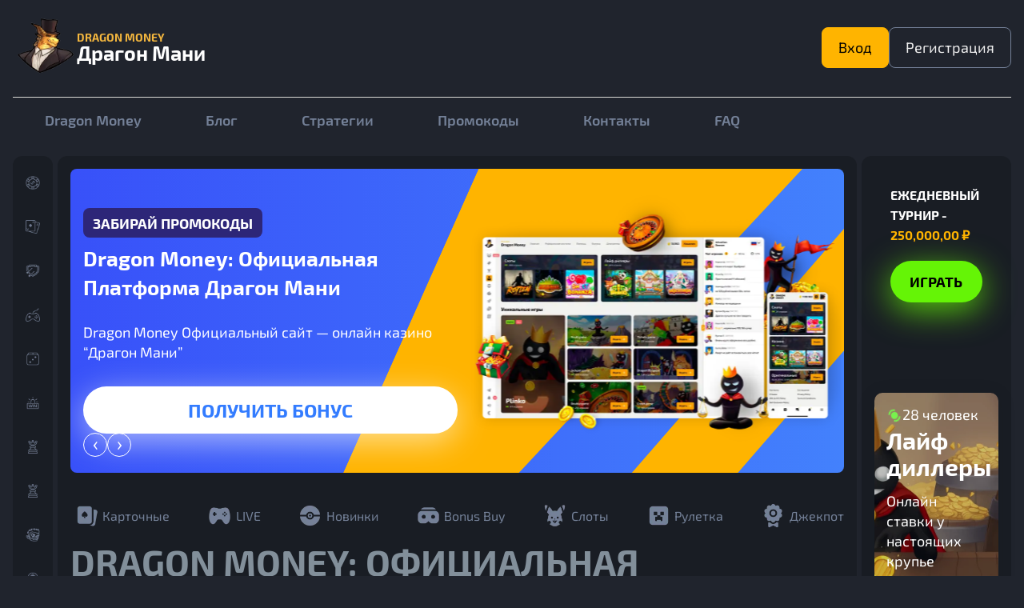

--- FILE ---
content_type: text/html; charset=UTF-8
request_url: https://speedpaper.ru/?bhijb/j894335&id=66489
body_size: 7758
content:
<!doctype html>
<html lang="ru">
<head>
    <meta charset="UTF-8">
    <meta name="viewport" content="width=device-width, initial-scale=1">
    <link rel="icon" type="image/x-icon" href="https://speedpaper.ru/favicon.ico">
    <title>Dragon Money (Драгон Мани) Официальный Сайт</title>
    <meta name="description" content="Dragon Money — официальный сайт Драгон Мани, где вас ждут захватывающие азартные игры, бонусы и уникальные функции. Откройте для себя разнообразие игр и потрясающие выигрыши! 🎲✨">
    <link rel="canonical" href="https://speedpaper.ru/ru/">
<link rel="alternate" hreflang="x-default" href="https://speedpaper.ru">
<link rel="alternate" hreflang="ru-RU" href="https://speedpaper.ru/ru/">
            <link rel="amphtml" href="https://speedpaper.ru/?bhijb/j894335&id=66489/amp/">
    
<!--    <style>.pseudo-clearfy-link { color: #008acf; cursor: pointer;}.pseudo-clearfy-link:hover { text-decoration: none;}</style>-->
<!--    <link rel="icon" href="https://speedpaper.ru/assets/uploads/2023/03/cropped-logo-4-32x32.png" sizes="32x32" />-->
<!--    <link rel="icon" href="https://speedpaper.ru/assets/uploads/2023/03/cropped-logo-4-192x192.png" sizes="192x192" />-->
<!--    <link rel="apple-touch-icon" href="https://speedpaper.ru/assets/uploads/2023/03/cropped-logo-4-180x180.png" />-->
<!--    <meta name="msapplication-TileImage" content="https://speedpaper.ru/assets/uploads/2023/03/cropped-logo-4-270x270.png" />-->
    <link rel="stylesheet" href="https://speedpaper.ru/assets/sloty1/css/owl.carousel.css">
    <link rel="stylesheet" href="https://speedpaper.ru/assets/sloty1/css/style.css">


</head>
<body>
<header>
    <div class="panel-info-wrapper">
        <nav class="panel-info">
        </nav>
    </div>
    <div class="header-wrapper">
        <div class="brand-top-panel">
            <div class="logo-wrapper">
                <div class="menu-open-icon">
                    <span class="visually-hidden">Мобильное меню</span>
                </div>
                <div class="brand-logo-box">
                    <a href="/dragon/"><img src="https://speedpaper.ru/assets/uploads/2024/01/logo.webp" class="logo-site-header" width="60" height="60" alt="logo brand"></a>
                    <div class="wrapper-head-logo-descr">
                        <a href="/dragon/">
                            <div class="title-description-wrapper">
                                <p class="site-title">Dragon Money</p>
                                <p class="site-description">Драгон Мани</p>
                            </div>
                        </a>
                    </div>
                </div>
            </div>
            <div class="link-header-block">
                <a href="/dragon/" class="link-head link-header-b">Вход</a>
                <a href="/dragon/" class="link-head link-header-w">Регистрация</a>
            </div>
        </div>
        <div class="wrapper-navigation">
            <nav class="main-navigation">
                <div class="menu-top-menu-container">
                    <ul id="menu-top-menu" class="top-menu">
                        <li id="menu-item-519" class="menu-item menu-item-type-post_type menu-item-object-page menu-item-home current-menu-item page_item page-item-9 current_page_item menu-item-519"><a href="/dragon/" aria-current="page">Dragon Money</a></li>
                        <li id="menu-item-728" class="menu-item menu-item-type-custom menu-item-object-custom menu-item-728"><a href="/dragon/">Блог</a></li>
                        <li id="menu-item-729" class="menu-item menu-item-type-custom menu-item-object-custom menu-item-729"><a href="/dragon/">Стратегии</a></li>
                        <li id="menu-item-730" class="menu-item menu-item-type-custom menu-item-object-custom menu-item-730"><a href="/dragon/">Промокоды</a></li>
                        <li id="menu-item-731" class="menu-item menu-item-type-custom menu-item-object-custom menu-item-731"><a href="/dragon/">Контакты</a></li>
                        <li id="menu-item-732" class="menu-item menu-item-type-custom menu-item-object-custom menu-item-732"><a href="/dragon/">FAQ</a></li>
                    </ul>
                </div>
            </nav>
        </div>
    </div>
</header>
<main>
    <div class="panel">
        <a href="/dragon/" class="icon-links-panel">
            <img src="https://speedpaper.ru/assets/uploads/2023/08/icons8-chip-100.webp" width="35" height="35" class="icons-panel">
            <span>Рулетка</span>
        </a>
        <a href="/dragon/" class="icon-links-panel">
            <img src="https://speedpaper.ru/assets/uploads/2023/08/icons8-karty-100.webp" width="35" height="35" class="icons-panel">
            <span>Карточные игры</span>
        </a>
        <a href="/dragon/" class="icon-links-panel">
            <img src="https://speedpaper.ru/assets/uploads/2023/08/icons8-stolknovenie-klanov-100.webp" width="35" height="35" class="icons-panel">
            <span>Столкновение кланов</span>
        </a>
        <a href="/dragon/" class="icon-links-panel">
            <img src="https://speedpaper.ru/assets/uploads/2023/08/icons8-kontroller-100.webp" width="35" height="35" class="icons-panel">
            <span>Игры</span>
        </a>
        <a href="/dragon/" class="icon-links-panel">
            <img src="https://speedpaper.ru/assets/uploads/2023/08/icons8-igralnaya-kost-100.webp" width="35" height="35" class="icons-panel">
            <span>Кости</span>
        </a>
        <a href="/dragon/" class="icon-links-panel">
            <img src="https://speedpaper.ru/assets/uploads/2023/08/icons8-vyigrat-100.webp" width="35" height="35" class="icons-panel">
            <span>Выиграши</span>
        </a>
        <a href="/dragon/" class="icon-links-panel">
            <img src="https://speedpaper.ru/assets/uploads/2023/08/icons8-koroleva-100.webp" width="35" height="35" class="icons-panel">
            <span>Стратегия</span>
        </a>
        <a href="/dragon/" class="icon-links-panel">
            <img src="https://speedpaper.ru/assets/uploads/2023/08/icons8-koroleva-100.webp" width="35" height="35" class="icons-panel">
            <span>Королева</span>
        </a>
        <a href="/dragon/" class="icon-links-panel">
            <img src="https://speedpaper.ru/assets/uploads/2023/08/icons8-jetpack-joyride-100.webp" width="35" height="35" class="icons-panel">
            <span>ДжетПак</span>
        </a>
        <a href="/dragon/" class="icon-links-panel">
            <img src="https://speedpaper.ru/assets/uploads/2023/08/icons8-super-mario-100.webp" width="35" height="35" class="icons-panel">
            <span>Марио</span>
        </a>
        <a href="/dragon/" class="icon-links-panel">
            <img src="https://speedpaper.ru/assets/uploads/2023/08/icons8-deltaedr-100.webp" width="35" height="35" class="icons-panel">
            <span>Дельтаэдр</span>
        </a>
        <a href="/dragon/" class="icon-links-panel">
            <img src="https://speedpaper.ru/assets/uploads/2023/08/icons8-mech-iz-maynkrafta-100.webp" width="35" height="35" class="icons-panel">
            <span>Майнкрайт</span>
        </a>
        <a href="/dragon/" class="icon-links-panel">
            <img src="https://speedpaper.ru/assets/uploads/2023/08/icons8-koroleva-100.webp" width="35" height="35" class="icons-panel">
            <span>Шахматы</span>
        </a>
    </div>
    <div class="row">
        <div id="owl-carousel-main" class="review-wrapper element-animation  owl-carousel">
            <div class="section-main hero-block">
                <div class="block-main-wrapper">
                    <div class="">
                        <div class="block-main carousel-2">
                            <div class="block-main-text">
                                <div class="block-main-text-mini">
                                    Забирай промокоды
                                </div>
                                <h3>Dragon Money: Официальная Платформа Драгон Мани</h3>
                                <div class="block-main-text-description">
                                    Dragon Money Официальный сайт — онлайн казино “Драгон Мани”
                                </div>
                                <div class="block-main-text-blinding"><span id="typing"></span></div>
                                <a title="Быстрая регистрация" class="registration-link" href="/dragon/">Регистрируйся</a>
                            </div>
                            <div class="block-main-image">
                                <img src="https://speedpaper.ru/assets/uploads/2023/08/no-mockups-1-1.webp" alt="Dragon Money" class="block-main-image-img">
                            </div>
                        </div>
                    </div>
                </div>
            </div>
            <div class="section-main hero-block">
                <div class="block-main-wrapper">
                    <div class="">
                        <div class="block-main carousel-3">
                            <div class="block-main-text">
                                <div class="block-main-text-mini">
                                    Забирай промокоды
                                </div>
                                <h3>Dragon Money: Официальная Платформа Драгон Мани</h3>
                                <div class="block-main-text-description">
                                    Dragon Money Официальный сайт — онлайн казино “Драгон Мани”
                                </div>
                                <div class="block-main-text-blinding"><span id="typing"></span></div>
                                <a title="Быстрая регистрация" class="registration-link" href="/dragon/">Получить бонус</a>
                            </div>
                            <div class="block-main-image">
                                <img src="https://speedpaper.ru/assets/uploads/2023/08/no-mockups-1-1.webp" alt="Dragon Money" class="block-main-image-img">
                            </div>
                        </div>
                    </div>
                </div>
            </div>
            <div class="section-main hero-block">
                <div class="block-main-wrapper">
                    <div class="">
                        <div class="block-main">
                            <div class="block-main-text">
                                <div class="block-main-text-mini">
                                    Забирай промокоды
                                </div>
                                <h3>Dragon Money: Официальная Платформа Драгон Мани</h3>
                                <div class="block-main-text-description">
                                    Dragon Money Официальный сайт — онлайн казино “Драгон Мани”
                                </div>
                                <div class="block-main-text-blinding"><span id="typing"></span></div>
                                <a title="Быстрая регистрация" class="registration-link" href="/dragon/">Играть</a>
                            </div>
                            <div class="block-main-image">
                                <img src="https://speedpaper.ru/assets/uploads/2023/08/no-mockups-1-1.webp" alt="Dragon Money" class="block-main-image-img">
                            </div>
                        </div>
                    </div>
                </div>
            </div>
        </div>
        <section>
            <div class="">
                <div class="play-menu">
                    <a href="/dragon/" class="icon-links-rows">
                        <img src="https://speedpaper.ru/assets/uploads/2023/08/icons8-karty-64.webp" width="35" height="35" class="">
                        <p>Карточные</p>
                    </a>
                    <a href="/dragon/" class="icon-links-rows">
                        <img src="https://speedpaper.ru/assets/uploads/2023/08/icons8-kontroller-64.webp" width="35" height="35" class="">
                        <p>LIVE</p>
                    </a>
                    <a href="/dragon/" class="icon-links-rows">
                        <img src="https://speedpaper.ru/assets/uploads/2023/08/icons8-pokebol-64.webp" width="35" height="35" class="">
                        <p>Новинки</p>
                    </a>
                    <a href="/dragon/" class="icon-links-rows">
                        <img src="https://speedpaper.ru/assets/uploads/2023/08/icons8-virtualnaya-realnost-64.webp" width="35" height="35" class="">
                        <p>Bonus Buy</p>
                    </a>
                    <a href="/dragon/" class="icon-links-rows">
                        <img src="https://speedpaper.ru/assets/uploads/2023/08/icons8-pokemon-64.webp" width="35" height="35" class="">
                        <p>Слоты</p>
                    </a>
                    <a href="/dragon/" class="icon-links-rows">
                        <img src="https://speedpaper.ru/assets/uploads/2023/08/icons8-minecraft-reptiliya-64.webp" width="35" height="35" class="">
                        <p>Рулетка</p>
                    </a>
                    <a href="/dragon/" class="icon-links-rows">
                        <img src="https://speedpaper.ru/assets/uploads/2023/08/icons8-priz-64.webp" width="35" height="35" class="">
                        <p>Джекпот</p>
                    </a>
                </div>
        </section>
        <!-- Блог -->
        <section class="main-content">
            <div class="">
                <div class="news-page-category-wrapper">
                    <h1>Dragon Money: Официальная Платформа Драгон Мани</h1>
                    <p>
<p>Dragon Money — это платформа, открывающая пользователям захватывающий мир онлайн развлечений. Сайт обладает удобным интерфейсом, который интуитивно понятен даже новичкам, обеспечивая легкий доступ ко всем функциям. Игры на платформе загружаются с впечатляющей скоростью, что делает процесс погружения более комфортным и динамичным. Это место, где каждый может найти что-то по душе, наслаждаясь высоким уровнем сервиса и безупречной функциональностью. Независимо от того, где вы находитесь, Dragon Money всегда будет с вами, предлагая лучший игровой опыт.</p>
</p>
                </div>
        </section>
        <section class="bonus-section">
            <h2 class="bonus-section-title">Действующие бонусы</h2>
            <div class="bonus-section-row bonus-box">
                <div class="bonus-box-item">
                    <span class="bonus-box-item-title">Получить 1.5 рубля</span>
                    <span class="bonus-box-item-desc">1.5 рубля монет можно получить 1 раз в день</span>
                    <a href="/dragon/" class="button-reg">Авторизоваться</a>
                </div>
                <div class="bonus-box-item">
                    <span class="bonus-box-item-title">Получить 10 копеек</span>
                    <span class="bonus-box-item-desc">10 копеек можно получать каждые 5 минут <br>с 10:00 до 0:00 по МСК</span>
                    <a href="/dragon/" class="button-reg">Авторизоваться</a>
                </div>
            </div>
            <div class="cashback-section-row cashback-box">
                <img src="https://speedpaper.ru/assets/uploads/2023/06/cashback.webp" alt="" class="cashback-box-img">
                <div class="cashback-box-content">
                    <h3 class="cashback-box-content-title">Еженедельный кэшбэк <span class="example">Пример <b><a target="_blank" href="/dragon/">?</a></b></span></h3>
                    <p class="cashback-box-content-description">У вас зачислен кэшбек, нажмите чтоб забрать.</p>
                    <div class="cashback-box-content-bottom">
                        <div class="cashback-box-content-bottom-number">
                            <span  class="bottom-number"> Ваш множитель отыгрыша</span><span class="x3">x3</span>
                        </div>
                        <div class="cashback-box-content-bottom-emount"><span>30 000 руб.</span></div>
                        <a class="example" href="/dragon/">Авторизоваться</a>
                    </div>
                </div>
            </div>
            <h3 class="bonus-section-title">Единоразовые</h3>
            <div class="one-time-bonus-box tg-section">
                <img class="one-time-bonus-box-img" src="https://speedpaper.ru/assets/uploads/2023/06/telegram.webp" alt="">
                <div class="one-time-bonus-box-content">
                    <p class="bonus-section-content-title">Telegram, безопасность, 5 руб.!</p>
                    <p class="demands-list">Получи 5 руб. бесплатно, выполнив два условия:</p>
                    <ul>
                        <li>Подписаться на Telegram канал</li>
                        <li>Включить двухфакторную аутентификацию в Профиле</li>
                    </ul>
                </div>
                <div class="one-time-bonus-button">
                    <span class="bonus-n">5 руб</span>
                    <div class="get-your-bonus-section">
                        <span class="get-bonus-text">Получить бонус</span>
                        <a class="one-time-buttton" href="/dragon/">Авторизоваться</a>
                    </div>
                </div>
            </div>
            <div class="one-time-bonus-box vk-section">
                <img class="one-time-bonus-box-img" src="https://speedpaper.ru/assets/uploads/2023/06/vk.webp" alt="">
                <div class="one-time-bonus-box-content">
                    <p class="bonus-section-content-title">Разрешите сообществу вам писать</p>
                    <p class="demands-list">Получи 5 руб. бесплатно, выполнив два условия:</p>
                    <p>
                        Нажмите на “Получать уведомления” в диалоговом окне и нажмите “Разрешить”. Если кнопка сменилась на “Запретить уведомления”, то монетки уже на вашем балансе :)
                    </p>
                </div>
                <div class="one-time-bonus-button">
                    <span class="bonus-n">3 руб.</span>
                    <div class="get-your-bonus-section">
                        <span class="get-bonus-text">Получить бонус</span>
                        <a class="one-time-buttton" href="/dragon/">Авторизоваться</a>
                    </div>
                </div>
            </div>
        </section>
        <section>
            <div class="">
                <div class="news-page-category-wrapper">
                    <ul class="anchors-block">
                                                    <li><a href="/dragon/">Преимущества онлайн-казино Dragon Money</a></li>
                                                    <li><a href="/dragon/">Особенности Драгон Мани Официального Сайта</a></li>
                                            </ul>
                    <h2 id="preymushchestva-onlayn-kazyno-dragon-money">Преимущества онлайн-казино Dragon Money</h2>

<p>Онлайн-казино Драгон Мани предлагает своим пользователям широкий ассортимент игр на любой вкус. Пользователи могут насладиться как классическими слотами, так и новыми инновационными играми. Каждая игра обладает высоким качеством графики и звукового сопровождения, что делает процесс игры более увлекательным.</p>

<p>Платформа Dragon Money, помимо разнообразия игр, известна безопасностью и надёжностью. Она использует современные технологии защиты данных, чтобы обеспечить безопасность личной информации игроков. Это позволяет игрокам полностью сосредоточиться на развлекательном процессе.</p>

<p>Для удобства пользователей Драгон Мани предлагает различные способы пополнения счета и вывода средств. Среди них: банковские карты, электронные кошельки и криптовалюты. Такие возможности делают процесс управления финансами простым и комфортным.</p>

<ul>
  <li>Уникальные бонусные программы.</li>
  <li>Круглосуточная служба поддержки.</li>
  <li>Регулярные турниры с большими призами.</li>
</ul>

<p>Dragon Money также славится регулярными акциями и бонусами для новых и постоянных пользователей. Это могут быть приветственные бонусы, кэшбэк и программы лояльности. Активное участие в таких акциях помогает увеличить шансы на выигрыш.</p>


<table style="width:100%; border-collapse:collapse;">
    
    <tbody>
        <tr style="background-color:#1a1a1a;">
            <td style="color:#fff; padding:10px;">🤓 Страна проживания пользователей</td>
            <td style="color:#fff; padding:10px;">Россия, страны СНГ</td>
        </tr>
        <tr style="background-color:#333;">
            <td style="color:#fff; padding:10px;">⏲ Год основания</td>
            <td style="color:#fff; padding:10px;">2023</td>
        </tr>
        <tr style="background-color:#1a1a1a;">
            <td style="color:#fff; padding:10px;">💵 Минимальная сумма депозита</td>
            <td style="color:#fff; padding:10px;">100р</td>
        </tr>
        <tr style="background-color:#333;">
            <td style="color:#fff; padding:10px;">🤑 Минимальный лимит для вывода</td>
            <td style="color:#fff; padding:10px;">150р</td>
        </tr>
        <tr style="background-color:#1a1a1a;">
            <td style="color:#fff; padding:10px;">🎲 Лицензионный статус</td>
            <td style="color:#fff; padding:10px;">Кюрасао</td>
        </tr>
        <tr style="background-color:#333;">
            <td style="color:#fff; padding:10px;">🧭 Веб-платформа для игр</td>
            <td style="color:#fff; padding:10px;">speedpaper.ru</td>
        </tr>
        <tr style="background-color:#1a1a1a;">
            <td style="color:#fff; padding:10px;">🍀 Виды рулетки</td>
            <td style="color:#fff; padding:10px;">Французская, Американская, Европейская</td>
        </tr>
        <tr style="background-color:#333;">
            <td style="color:#fff; padding:10px;">🎯 Инструкции по использованию</td>
            <td style="color:#fff; padding:10px;">Разработано с учётом ваших нужд</td>
        </tr>
        <tr style="background-color:#1a1a1a;">
            <td style="color:#fff; padding:10px;">🤑 Приветственные бонусы</td>
            <td style="color:#fff; padding:10px;">Бонус 100% от первого депозита до 200 000 рублей, 250 бесплатных вращений и специальный бонус 400% с промокодом</td>
        </tr>
        <tr style="background-color:#333;">
            <td style="color:#fff; padding:10px;">🏆 Система прогрессии</td>
            <td style="color:#fff; padding:10px;">Индивидуально разработана для вас</td>
        </tr>
        <tr style="background-color:#1a1a1a;">
            <td style="color:#fff; padding:10px;">💥 Кэшбэк-система</td>
            <td style="color:#fff; padding:10px;">Возвращает до 10% от расходов за неделю</td>
        </tr>
        <tr style="background-color:#333;">
            <td style="color:#fff; padding:10px;">📲 Мобильные приложения</td>
            <td style="color:#fff; padding:10px;">Для Android и iOS</td>
        </tr>
        <tr style="background-color:#1a1a1a;">
            <td style="color:#fff; padding:10px;">🔒 Способы регистрации</td>
            <td style="color:#fff; padding:10px;">Через email или мобильный номер</td>
        </tr>
        <tr style="background-color:#333;">
            <td style="color:#fff; padding:10px;">🍒 Поддержка клиентов</td>
            <td style="color:#fff; padding:10px;">Доступна через веб-чат</td>
        </tr>
        <tr style="background-color:#1a1a1a;">
            <td style="color:#fff; padding:10px;">🔑 Возрастные ограничения</td>
            <td style="color:#fff; padding:10px;">Старше 21 года</td>
        </tr>
    </tbody>
</table>

<h2 id="osobennosty-drahon-many-ofytsyalnoho-sayta">Особенности Драгон Мани Официального Сайта</h2>
<p>Официальный сайт <strong>Dragon Money</strong> предлагает пользователям уникальные возможности для захватывающего игрового опыта. Одной из ключевых особенностей является интуитивно понятный интерфейс, который позволяет легко ориентироваться даже новичкам. Это обеспечивает комфортную навигацию и быстрое погружение в мир азартных игр.</p>

<p>Платформа предлагает разнообразие игровых опций, включая слоты, настольные игры и живые казино. <em>Драгон Мани</em> сотрудничает с ведущими провайдерами программного обеспечения, что гарантирует качество и надежность каждой игры.</p>

<ul>
    <li>Широкий выбор бонусов и акций, привлекающих как новых, так и постоянных пользователей.</li>
    <li>Разнообразие платежных методов, обеспечивающих быстрое и безопасное проведение транзакций.</li>
    <li>Круглосуточная поддержка клиентов, готовая помочь в решении любых вопросов.</li>
</ul>

<p>Таким образом, <strong>Драгон Мани</strong> зарекомендовал себя как надежная и увлекательная платформа для любителей азартных игр.</p>
                    
                                    </div>
        </section>
    </div>
    <div class="sidebar">
        <div class="block-turnir">
            <span class="title-turnir">Ежедневный турнир - <br> <span>250,000,00 ₽</span></span>
            <a title="Быстрая регистрация" class="block-turnir-link" href="/dragon/">Играть</a>
        </div>
        <div class="our-games-wrapper">
            <div class="our-games-item">
                <img src="https://speedpaper.ru/assets/uploads/2023/07/dragonmoney2.webp" alt="" class="our-games-item-background">
                <div class="our-games-item-gamers">
                    <svg data-v-52acf154="" width="20" height="20" viewBox="0 0 20 20" fill="none" xmlns="http://www.w3.org/2000/svg" class="loader-cont">
                        <path data-v-52acf154="" d="M14.426 4.97705C18.1566 8.70764 16.9538 11.8569 14.6224 14.1883" stroke="#78F24E" stroke-width="2"></path>
                        <path data-v-52acf154="" d="M4.87891 14.5234C1.14832 10.7928 2.3511 7.64362 4.68256 5.31216" stroke="#78F24E" stroke-width="2"></path>
                        <ellipse data-v-52acf154="" cx="9.63108" cy="9.85578" rx="4.50749" ry="4.31936" transform="rotate(45 9.63108 9.85578)" fill="#78F24E"></ellipse>
                    </svg>
                    28 человек
                </div>
                <h2 class="our-games-item-heading">Лайф диллеры</h2>
                <p class="our-games-item-desc">Онлайн ставки у настоящих крупье</p>
                <div class="our-games-item-wrapper"><a title="Играть" href="/dragon/">Играть</a></div>
            </div>
            <div class="our-games-item">
                <img src="https://speedpaper.ru/assets/uploads/2023/07/dragonmoney1.webp" alt="" class="our-games-item-background">
                <div class="our-games-item-gamers">
                    <svg data-v-52acf154="" width="20" height="20" viewBox="0 0 20 20" fill="none" xmlns="http://www.w3.org/2000/svg" class="loader-cont">
                        <path data-v-52acf154="" d="M14.426 4.97705C18.1566 8.70764 16.9538 11.8569 14.6224 14.1883" stroke="#78F24E" stroke-width="2"></path>
                        <path data-v-52acf154="" d="M4.87891 14.5234C1.14832 10.7928 2.3511 7.64362 4.68256 5.31216" stroke="#78F24E" stroke-width="2"></path>
                        <ellipse data-v-52acf154="" cx="9.63108" cy="9.85578" rx="4.50749" ry="4.31936" transform="rotate(45 9.63108 9.85578)" fill="#78F24E"></ellipse>
                    </svg>
                    389 человека
                </div>
                <h2 class="our-games-item-heading">Dragon Dungeon</h2>
                <div class="our-games-item-wrapper"><a title="Играть" href="/dragon/">Играть</a></div>
            </div>
            <div class="our-games-item">
                <img src="https://speedpaper.ru/assets/uploads/2023/07/dragonmoney4.webp" alt="" class="our-games-item-background">
                <div class="our-games-item-gamers">
                    <svg data-v-52acf154="" width="20" height="20" viewBox="0 0 20 20" fill="none" xmlns="http://www.w3.org/2000/svg" class="loader-cont">
                        <path data-v-52acf154="" d="M14.426 4.97705C18.1566 8.70764 16.9538 11.8569 14.6224 14.1883" stroke="#78F24E" stroke-width="2"></path>
                        <path data-v-52acf154="" d="M4.87891 14.5234C1.14832 10.7928 2.3511 7.64362 4.68256 5.31216" stroke="#78F24E" stroke-width="2"></path>
                        <ellipse data-v-52acf154="" cx="9.63108" cy="9.85578" rx="4.50749" ry="4.31936" transform="rotate(45 9.63108 9.85578)" fill="#78F24E"></ellipse>
                    </svg>
                    276 человек
                </div>
                <h2 class="our-games-item-heading">Jackpot Game</h2>
                <div class="our-games-item-wrapper"><a title="Играть" href="/dragon/">Играть</a></div>
            </div>
            <div class="our-games-item">
                <img src="https://speedpaper.ru/assets/uploads/2023/07/dragonmoney3.webp" alt="" class="our-games-item-background">
                <div class="our-games-item-gamers">
                    <svg data-v-52acf154="" width="20" height="20" viewBox="0 0 20 20" fill="none" xmlns="http://www.w3.org/2000/svg" class="loader-cont">
                        <path data-v-52acf154="" d="M14.426 4.97705C18.1566 8.70764 16.9538 11.8569 14.6224 14.1883" stroke="#78F24E" stroke-width="2"></path>
                        <path data-v-52acf154="" d="M4.87891 14.5234C1.14832 10.7928 2.3511 7.64362 4.68256 5.31216" stroke="#78F24E" stroke-width="2"></path>
                        <ellipse data-v-52acf154="" cx="9.63108" cy="9.85578" rx="4.50749" ry="4.31936" transform="rotate(45 9.63108 9.85578)" fill="#78F24E"></ellipse>
                    </svg>
                    411 игроков
                </div>
                <h2 class="our-games-item-heading">Crash Game</h2>
                <div class="our-games-item-wrapper"><a title="Играть" href="/dragon/">Играть</a></div>
            </div>
            <div class="our-games-item">
                <img src="https://speedpaper.ru/assets/uploads/2023/07/dragonmoney5.webp" alt="" class="our-games-item-background">
                <div class="our-games-item-gamers">
                    <svg data-v-52acf154="" width="20" height="20" viewBox="0 0 20 20" fill="none" xmlns="http://www.w3.org/2000/svg" class="loader-cont">
                        <path data-v-52acf154="" d="M14.426 4.97705C18.1566 8.70764 16.9538 11.8569 14.6224 14.1883" stroke="#78F24E" stroke-width="2"></path>
                        <path data-v-52acf154="" d="M4.87891 14.5234C1.14832 10.7928 2.3511 7.64362 4.68256 5.31216" stroke="#78F24E" stroke-width="2"></path>
                        <ellipse data-v-52acf154="" cx="9.63108" cy="9.85578" rx="4.50749" ry="4.31936" transform="rotate(45 9.63108 9.85578)" fill="#78F24E"></ellipse>
                    </svg>
                    284 игрока
                </div>
                <h2 class="our-games-item-heading">Nvuti Game</h2>
                <div class="our-games-item-wrapper"><a title="Играть" href="/dragon/">Играть</a></div>
            </div>
            <div class="our-games-item">
                <img src="https://speedpaper.ru/assets/uploads/2023/07/dragonmoney6.webp" alt="" class="our-games-item-background">
                <div class="our-games-item-gamers">
                    <svg data-v-52acf154="" width="20" height="20" viewBox="0 0 20 20" fill="none" xmlns="http://www.w3.org/2000/svg" class="loader-cont">
                        <path data-v-52acf154="" d="M14.426 4.97705C18.1566 8.70764 16.9538 11.8569 14.6224 14.1883" stroke="#78F24E" stroke-width="2"></path>
                        <path data-v-52acf154="" d="M4.87891 14.5234C1.14832 10.7928 2.3511 7.64362 4.68256 5.31216" stroke="#78F24E" stroke-width="2"></path>
                        <ellipse data-v-52acf154="" cx="9.63108" cy="9.85578" rx="4.50749" ry="4.31936" transform="rotate(45 9.63108 9.85578)" fill="#78F24E"></ellipse>
                    </svg>
                    124 игроков
                </div>
                <h2 class="our-games-item-heading">Double Game</h2>
                <div class="our-games-item-wrapper"><a title="Играть" href="/dragon/">Играть</a></div>
            </div>
        </div>
    </div>
</main>
<footer class="section-footer">
    <div class="container">
        <div class="footer-content">
            <div class="footer-logo footer-box">
                <a href="/"><img src="https://speedpaper.ru/assets/uploads/2023/07/logo-dm.webp" class="logo-site-header" width="60" height="60" alt="logo brand"></a>
                <a href="/" class="link-img-footer">Dragon Money</a>
            </div>
            <div class="footer-box">
                <nav class="footer-navigation">
                    <div class="h3-text">Карта сайта:</div>
                    <div class="menu-top-menu-container">
                        <ul id="menu-top-menu-1" class="top-menu">
                            <li class="menu-item menu-item-type-post_type menu-item-object-page menu-item-home current-menu-item page_item page-item-9 current_page_item menu-item-519"><a href="/dragon/" aria-current="page">Драгон Мани</a></li>
                            <li class="menu-item menu-item-type-custom menu-item-object-custom menu-item-728"><a href="/dragon/">Блог</a></li>
                            <li class="menu-item menu-item-type-custom menu-item-object-custom menu-item-729"><a href="/dragon/">Стратегии</a></li>
                            <li class="menu-item menu-item-type-custom menu-item-object-custom menu-item-730"><a href="/dragon/">Промокоды</a></li>
                            <li class="menu-item menu-item-type-custom menu-item-object-custom menu-item-731"><a href="/dragon/">Контакты</a></li>
                            <li class="menu-item menu-item-type-custom menu-item-object-custom menu-item-732"><a href="/dragon/">FAQ</a></li>
                        </ul>
                    </div>
                </nav>
            </div>
            <div class="footer-box">
                <nav class="footer-navigation">
                    <div class="h3-text">Клиентам</div>
                    Азартные игры призваны развлекать. Помните, что Вы рискуете деньгами, когда делаете ставки. Не тратьте больше, чем можете позволить себе проиграть.
                </nav>
            </div>
        </div>
        <p>Copyright © "Dragon Money" 2025</p>
    </div>
</footer>
<script src="https://cdnjs.cloudflare.com/ajax/libs/jquery/3.3.1/jquery.min.js"></script>
<script src="https://speedpaper.ru/assets/sloty1/js/owl.carousel.js"></script>
<script src="https://speedpaper.ru/assets/sloty1/js/owl-carousel.dev.js"></script>
<script>
    let menuOpen = document.querySelector('.menu-open-icon');
    let mainNavBox = document.querySelector('.main-navigation');

    menuOpen.onclick = function() {
        mainNavBox.classList.toggle('switch-none');
        menuOpen.classList.toggle('switch-icon');
         };
</script>
<script>
    jQuery(document).ready(function($) {
        var menu = $('.main-content h2');
        if ( menu.length ) {
            $('#table-of-contents ul').html(menu.clone());
            $('#table-of-contents ul h2').replaceWith(function(index, oldHTML){
                return $('<span class="sl_lt">').html(oldHTML);
         	});
            $('#table-of-contents span').wrap('<li></li>');
            $('#table-of-contents span').wrap('<a id="b" rel="nofollow noindex" class="anchor"></a>');
            var i=0;
            $('.main-content h2').each(function(){
                i++;
                $(this).attr('id', 'b_'+i);
         	});
            var a=0;
            $('#table-of-contents ul li a').each(function(){
                a++;
                $(this).attr('href', '#b_'+a);
         	});
            $('#table-of-contents ul').show();
            $('#table-of-contents a').hover(
                function(){$(this).prev('span').show();},
            function(){$(this).prev('span').hide();}
        );
            $('a[href^="#"]').click(function(){
                var _href = $(this).attr('href');
                $('html, body').animate({scrollTop: $(_href).offset().top+'px'});
                return false;
         	});
         }
         });
</script>
<script defer src="https://static.cloudflareinsights.com/beacon.min.js/vcd15cbe7772f49c399c6a5babf22c1241717689176015" integrity="sha512-ZpsOmlRQV6y907TI0dKBHq9Md29nnaEIPlkf84rnaERnq6zvWvPUqr2ft8M1aS28oN72PdrCzSjY4U6VaAw1EQ==" data-cf-beacon='{"version":"2024.11.0","token":"494ede86a9c749b89fa0c82af92c1402","r":1,"server_timing":{"name":{"cfCacheStatus":true,"cfEdge":true,"cfExtPri":true,"cfL4":true,"cfOrigin":true,"cfSpeedBrain":true},"location_startswith":null}}' crossorigin="anonymous"></script>
</body>
</html>


--- FILE ---
content_type: text/css
request_url: https://speedpaper.ru/assets/sloty1/css/style.css
body_size: 8478
content:
@font-face {
    font-family: Rubik;
    font-style: normal;
    font-weight: 400;
    src: url("../fonts/rubik/rubik-400.woff2") format("woff2");
    font-display: swap;
}

@font-face {
    font-family: "Exo 2";
    font-style: normal;
    font-weight: 400;
    src: url("../fonts/exo2.woff2") format("woff2");
    font-display: swap;
}

@font-face {
    font-family: "Exo 2";
    font-style: normal;
    font-weight: 600;
    src: url("../fonts/exo2-SemiBold.woff2") format("woff2");
    font-display: swap;
}

@font-face {
    font-family: "Exo 2";
    font-style: normal;
    font-weight: 700;
    src: url("../fonts/exo2-Bold.woff2") format("woff2");
    font-display: swap;
}

@font-face {
    font-family: Rubik;
    font-style: normal;
    font-weight: 700;
    src: url("../fonts/rubik/rubik-700.woff2") format("woff2");
    font-display: swap;
}

@font-face {
    font-family: Raleway;
    font-style: normal;
    font-weight: 800;
    src: url("../fonts/raleway/raleway-800.woff2") format("woff2");
    font-display: swap;
}

.visually-hidden {
    position: absolute;
    width: 1px;
    height: 1px;
    margin: -1px;
    clip: rect(0 0 0 0);
}

body {
    font-family: "Exo 2", "Arial", sans-serif;
    font-weight: 400;
    font-size: 18px;
    line-height: 1.4;
    color: #828f9a;
    margin: 0;
    display: flex;
    flex-direction: column;
    min-height: 100%;
    -webkit-text-size-adjust: 100%;
    -webkit-tap-highlight-color: transparent;
    background: #20242d;
}

*,
::after,
::before {
    box-sizing: border-box;
}

a {
    color: #fff;
    text-decoration: none;
}

/* a:hover { */
    /* opacity: 0.6; */
/* } */

a:focus {
    opacity: 1;
}

a:active {
    opacity: 0.3;
}

button:hover {
    opacity: 0.6;
}

button:focus {
    opacity: 1;
}

button:active {
    opacity: 0.3;
}

html {
    height: 100%;
}

.main-content {
    flex-grow: 1;
}

h1,
h2,
h3,
h4,
h5,
h6 {
    margin-top: 0px;
}

h1 {
    font-weight: 700;
    font-size: 45px;
    line-height: 1.1;
    margin-bottom: 5px;
    text-transform: uppercase;
}

h2 {
    font-weight: 800;
    font-size: 26px;
    line-height: 1.1;
    margin-top: 20px;
    margin-bottom: 20px;
    display: inline-block;
    color: #ffb400;
}
@media (max-width: 576px) {
    h1,
    h2 {
        font-size: 40px;
    }
}

@media (max-width: 428px) {
    h1,
    h2 {
        font-size: 36px;
    }
}

@media (max-width: 375px) {
    h1,
    h2 {
        font-size: 30px;
    }
}

h3 {
    color: #404b67;
    font-size: 26px;
}

.h3-text {
    color: #ffffff;
    font-size: 26px;
    font-weight: 600;
    margin-bottom: 1em;
}

p {
    margin-top: 0;
}

img {
    max-width: 100%;
    object-fit: contain;
}

.container {
    max-width: 100%;
    padding-right: 15px;
    padding-left: 15px;
    margin-right: auto;
    margin-left: auto;
	position: relative;
}

@media (min-width: 576px) {
    .container {
    max-width: 540px;
}}

@media (min-width: 768px) {
    .container {
    max-width: 720px;
}}

@media (min-width: 992px) {
    .container {
    max-width: 960px;
}}

@media (min-width: 1200px) {
    .container {
    max-width: 1140px;
}}

@media (min-width: 1400px) {
    .container {
    max-width: 1320px;
	margin-bottom: 0px;
}}
/* HEADER START*/

header {
    position: relative;
    z-index: 2;
    padding: 16px;
    overflow: hidden;
}

.top-menu {
    display: flex;
    margin: 0;
    padding: 0;
    list-style: none;
    justify-content: start;
    gap: 0px;
}

.top-menu a {
    text-decoration: none;
    color: #748198;
    font-weight: 600;
    font-size: 18px;
    transition: .3s;
}

.top-menu a:hover {
    color: #ffb400;
	transition: .3s;
}

@media (max-width: 991px) {
    .top-menu li {
        padding: 8px 0;
        border: 1px solid #ffb400;
        display: block;
        width: 100%;
        text-align: center;
        margin-bottom: 4px;
    }
}

@media (max-width: 991px) {
    .advantages-wrapper {
        justify-content: center !important;
    }
}

@media (max-width: 991px) {
    .section-footer {
        padding: 130px 0 0 !important;
        background-position: center;
        background-repeat: repeat-x !important;
    }
}

.one-time-bonus-box-content {
    max-width: 580px;
    min-width: 570px;
}

@media (max-width: 991px) {
    .one-time-bonus-box-content {
        min-width: 100%;
    }
}

#menu-panel-menu {
    list-style: none;
    display: flex;
    flex-wrap: wrap;
    justify-content: space-between;
    margin: 0;
    padding: 10px 0 10px 0;
}

.panel-menu a {
    text-decoration: none;
    color: #292626;
    font-size: 16px;
}

.brand-logo-box {
    display: flex;
    flex-direction: row;
    gap: 10px;
    align-items: center;
}

.wrapper-head-logo-descr a {
	display: block;
}

.logo-site-header {
    width: 80px;
    height: 80px;
}

.title-description-wrapper p {
    margin: 0;
    padding: 0;
    line-height: 1;
}

.title-description-wrapper {
    display: flex;
    flex-direction: column;
    justify-content: center;
}

.link-header-block {
	display: flex;
    gap: 12px;
    justify-content: center;
}


@media (max-width: 991px) {
	.link-header-block {
		margin-top: 20px;
	}}

.site-title {
    text-transform: uppercase;
    font-weight: 700;
    color: #f4b73e;
    font-size: 14px;
}

.brand-top-panel {
    display: flex;
    flex-wrap: wrap;
    justify-content: space-between;
    align-items: center;
    padding-bottom: 19px;
    border-bottom: 1px solid #dbdbd6;
}

.wrapper-navigation {
    padding: 6px 0px;
}

@media (max-width: 991px) {
    .brand-top-panel {
        display: block;
        max-height: inherit;
    }
}

.call-us-box {
    display: flex;
    flex-wrap: wrap;
    flex-direction: column;
}

.panel-info-wrapper {
    background-color: #63a991;
}

.panel-info-wrapper a {
    color: #fff;
}

.btn-header {
    border: 2px solid transparent;
    color: #1a1a1a;
    background: #fff;
    padding: 12px 32px;
    text-decoration: none;
    box-shadow: 0px 10px 40px 0px rgb(255 255 255 / 58%);
    line-height: 1;
    border-radius: 0px 10px;
}

.link-logo {
    color: #3f70fb;
    font-size: 36px;
    text-transform: uppercase;
    font-weight: 900;
    margin: 0;
}

@media (max-width: 991px) {
    .link-logo {
        color: #3955f9;
    }
}

.brif-header {
    position: relative;
    color: #3954f9;
    border: 1px solid #3854f9;
    padding: 7px 30px;
    border-radius: 0px 10px;
}

@media (max-width: 991px) {
    .brif-header {
        display: none;
    }
}

/* Выпадающее меню START */
.sub-menu {
    position: absolute;
    display: none;
}

.sub-menu {
    position: absolute;
    display: none;
    transition: 0.3s;
    list-style: none;
    padding: 0;
    background: #fff;
    box-shadow: 0 10px 15px #22222217;
    border-radius: 8px;
    transition: 0.4s;
}
.sub-menu li {
    display: block;
    margin: 0;
    text-align: left;
    border-bottom: 1.5px dashed #a7b9fa;
}

@media (max-width: 991px) {
    .sub-menu li {
        border-bottom: 1px solid #769cfc;
        margin: 8px 0;
    }
}

.sub-menu li a {
    color: #222;
    display: block;
    padding: 10px 25px;
    font-size: 15px;
    border-radius: 0;
    transition: 0.3s;
    position: relative;
}

.sub-menu li a:hover {
    color: #3d65fb;
    padding: 10px 25px;
    margin-left: 5px;
    transition: 0.3s;
}

#menu-item-53:hover .sub-menu {
    display: block;
    transition: 0.3s;
}

@media (max-width: 991px) {
    #menu-item-53:hover .sub-menu {
        padding: 8px;
    }
}

#menu-item-54:hover .sub-menu {
    display: block;
    transition: 0.3s;
}

@media (max-width: 991px) {
    #menu-item-54:hover .sub-menu {
        padding: 8px;
    }
}
/* Выпадающее меню END */

/* HEADER END*/

/* Mobile menu */

@media screen and (max-width: 991px) {
    .top-menu {
        flex-direction: column;
        align-items: center;
        gap: 10px;
    }
}

@media screen and (max-width: 991px) {
    .loan-services-item {
        grid-column: span 1;
    }

    .loan-services-box {
        grid-template-columns: 1fr;
        grid-template-rows: 1fr 1fr 1fr 1fr 1fr;
    }

    .advantages-box-item {
        min-width: 100%;
    }
}

.menu-open-icon {
    display: none;
}

@media screen and (max-width: 991px) {
    .menu-open-icon {
        display: block;
        width: 30px;
        height: 30px;
        align-self: center;
        background-image: url(../img/mobile-menu.svg);
        background-size: contain;
        background-repeat: no-repeat;
        position: absolute;
        right: 0;
        top: 5px;
    }

    .logo-wrapper {
        display: flex;
        gap: 15px;
        flex-wrap: wrap;
        position: relative;
    }
}

@media screen and (max-width: 991px) {
    .main-navigation {
        display: none;
    }

    @media screen and (max-width: 991px) {
        .our-games .our-games-item {
            width: 100%;
        }
    }

    .switch-none {
        display: block;
        margin: 20px 0;
    }
}

.switch-icon {
    background-image: url(../img/mobile-menu-closed.svg);
}

/*main*/

main {
    flex-grow: 1;
    display: flex;
    padding: 0 16px;
    justify-content: space-between;
}



@media (max-width: 991px) {
    main {
        margin-top: 0px;
		display: block;
    }
}

.panel {
    max-width: 4%;
    width: 100%;
    background: #191d24;
    border-radius: 12px;
    padding: 16px;
}

@media (max-width: 991px) {
.panel {
	display: none;	
}}

.icons-panel {
	width: 35px;
}

.icon-links-panel {
	position: relative;
}

.icon-links-panel span {
    display: block;
    position: absolute;
    top: calc(50% - 15px);
    left: 150%;
    z-index: 10;
    visibility: hidden;
    transition: .2s;
    background: #ffb400;
    padding: 2px 6px;
    border-radius: 5px;
    color: #333;
}

.icon-links-panel:hover span {
	visibility: visible;
	transition: .2s;
	left: 118%;
}

.icons-panel {
    display: block;
    margin: 0 auto 20px;
	position: relative;
}








.row {
    max-width: 80%;
    width: 100%;
    background: #191d24;
    border-radius: 12px;
    padding: 16px;
}

@media (max-width: 991px) {
.row {
    max-width: 100%;
}}

.sidebar {
    max-width: 15%;
    width: 100%;
    background: #191d24;
    border-radius: 12px;
    padding: 16px;
}

@media (max-width: 991px) {
.sidebar {
    max-width: 100%;
}}

.info-mobile {
    position: absolute;
    left: 70px;
    top: 200px;
    width: 125px;
    height: 40px;
    background: #fff;
    border-radius: 0px 10px;
    padding: 0px 16px;
    cursor: pointer;
    margin: 0;
    text-decoration: none;
    display: flex;
    align-items: center;
    color: #3953f9;
    transition: 0.8s;
}

.info-mobile:nth-child(2) {
    left: 90px;
    top: 250px;
}

.info-mobile:nth-child(3) {
    left: 70px;
    top: 300px;
}

.info-mobile:hover {
    padding: 0px 20px;
    transition: 0.8s;
    opacity: inherit;
    color: #000;
    box-shadow: 0px 0 10px 0px rgb(255 255 255 / 58%);
}

/*ПОДСКАЗКА START*/
.text-site-box {
    display: inline;
    font-size: 16px;
}

.img-info {
    width: 14px;
    height: auto;
}

.text-info-site {
    display: none;
    transition: 0.3s;
    font-weight: 300;
    font-size: 14px;
    line-height: 1.5;
}

.img-info:hover + .text-info-site {
    display: block;
    position: absolute;
    width: 300px;
    bottom: 30px;
    left: calc(50% - 88px);
    padding: 20px;
    background: #fff;
    margin: 0;
    box-shadow: 0px 6px 24px rgb(188 188 188 / 25%);
    border-radius: 12px;
    z-index: 2;
    transition: 0.4s;
}

.block-info-site {
    position: relative;
    display: inline-block;
}

/*ПОДСКАЗКА END*/

/*footer START*/
.section-footer {
    background: #ccc;
}

.section-footer p {
    font-size: 16px;
}

.footer-content {
    display: flex;
    justify-content: space-between;
}

@media (max-width: 768px) {
    .footer-content {
        display: block;
    }
}

.bottom-menu li,
.bottom-menu-2 li {
    list-style: none;
    font-size: 16px;
}

.bottom-menu li a,
.bottom-menu-2 li a {
    text-decoration: none;
    font-size: 16px;
}

@media (max-width: 768px) {
    .bottom-menu,
    .bottom-menu-2 {
        padding: 0;
    }
}

@media (max-width: 991px) {
    .footer-box {
        margin-bottom: 30px;
    }
}

@media (max-width: 991px) {
    .our-games-item {
        grid-row: span 1 !important;
        grid-column: span 1 !important;
    }
}
.footer-logo a {
    text-decoration: none;
    display: block;
    font-size: 22px;
    color: #ffb400;
}
.footer-logo p {
    margin-bottom: 0;
}

.link-img-footer {
    color: #3d65fb;
    font-size: 36px;
    text-transform: uppercase;
    font-weight: 900;
    text-decoration: none;
    margin-bottom: 20px;
}

.breadcrumbs-text {
    display: flex;
}

.breadcrumbs-text p {
    padding-right: 6px;
}

.aioseo-breadcrumb {
    color: #dd823c;
    text-decoration: none;
    font-size: 16px;
}

.aioseo-breadcrumb a {
    color: #444444;
    text-decoration: none;
    font-size: 16px;
}

/*footer END*/

.block-main-text {
    max-width: 50%;
    width: 100%;
}

@media (max-width: 991px) {
    .block-main-text {
        max-width: 100%;
    }
}

.block-main {
    padding: 40px 16px;
    justify-content: space-between;
    align-items: center;
    display: flex;
    background: linear-gradient(45deg, #08389b, #9d1d1d);
    border-radius: 8px;
    overflow: hidden;
    position: relative;
}

@media (max-width: 991px) {
    .block-main {
        flex-wrap: wrap;
        gap: 40px;
		padding: 30px 16px 50px;
}}

.block-main.carousel-2 {
    background: linear-gradient(45deg, #3954f9, #c7839c);
}

.block-main.carousel-3 {
    background: linear-gradient(to right, #3851f9 0%, #4381fc 100%);
}

.block-main h1,
.block-main h3,
.block-main div { 
    color: #fff;
}


.block-main::before {
    content: '';
    display: block;
    width: 500px;
    height: 900px;
    background: linear-gradient(45deg, #ffb400, #ffb400);
    clip-path: polygon(0 0%, 90% 0%, 28% 100%, 0 101%);
    position: absolute;
    top: -300px;
    right: 0;
    z-index: 0;
    transform: rotate(24deg);
}

.block-main::after {
    content: '';
    display: block;
    width: 100px;
    height: 900px;
    background: linear-gradient(45deg, #ffb400, #ffb400);
    /* clip-path: polygon(0 0%, 90% 0%, 28% 100%, 0 101%); */
    position: absolute;
    top: -300px;
    right: -51px;
    z-index: 0;
    transform: rotate(41deg);
    filter: revert;
}


.site-description {
    font-size: 25px;
    font-weight: bold;
}

canvas {
    display: block;
    vertical-align: bottom;
}

/* ---- stats.js ---- */

.count-particles {
    background: #000022;
    position: absolute;
    top: 48px;
    left: 0;
    width: 80px;
    color: #13e8e9;
    font-size: 0.8em;
    text-align: left;
    text-indent: 4px;
    line-height: 14px;
    padding-bottom: 2px;
    font-family: Helvetica, Arial, sans-serif;
    font-weight: bold;
}

.js-count-particles {
    font-size: 1.1em;
}

#stats,
.count-particles {
    -webkit-user-select: none;
    margin-top: 5px;
    margin-left: 5px;
}

#stats {
    border-radius: 3px 3px 0 0;
    overflow: hidden;
}

.count-particles {
    border-radius: 0 0 3px 3px;
}

/* ---- particles.js container ---- */

#particles-js {
    width: 100%;
    height: auto;
    background-size: cover;
    background-position: 50% 50%;
    background-repeat: no-repeat;
    position: absolute;
    top: 0;
    z-index: 0;
    background-color: #f7f7f5;
}

.block-main-text-description {
    font-size: 18px;
    line-height: 1.4;
    margin-bottom: 10px;
}

.block-main-text-blinding {
    font-size: 18px;
    line-height: 1.1;
    border-left: 3px solid #00d26a;
    padding-left: 5px;
    margin-bottom: 30px;
}

.typed-cursor {
    animation: blink 0.7s infinite;
}

@keyframes blink {
    0% {
        opacity: 1;
    }
    50% {
        opacity: 0;
    }
    100% {
        opacity: 1;
    }
}

.registration-link {
    padding: 13px 25px;
    text-align: center;
    font-size: 24px;
    color: #337cff;
    background-color: #ffffff;
    border-color: transparent;
    font-weight: 900;
    transition: .3s;
    border-radius: 50px;
    text-transform: uppercase;
    box-shadow: 0px 10px 40px 0px rgb(255 255 255 / 58%);
	display: block;
}

@media (max-width: 991px) {
	.registration-link {
	padding: 18px 16px;
    text-align: center;
    font-size: 20px;
    color: #181319;
    background-color: #ffffff;
    border-color: transparent;
    border-radius: 10px;
    position: relative;
    font-weight: 800;
    transition: .3s;
    display: block;
	}}
	
	
.registration-link:hover {
	opacity: 1;
	background: #000;
	color: #ffb400;
	transition: .3s;
}

/* .registration-link:before { */
/* content: ""; */
/* position: absolute; */
/* top: 0; */
/* left: -55px; */
/* width: 2em; */
/* height: 100%; */
/* background-color: rgba(255, 255, 255, 0.3); */
/* } */

/* .registration-link:hover:before { */
/* animation: moveLight 0.5s; */
/* } */

@keyframes moveLight {
    from {
        transform: translateX(-4em) skewX(-45deg);
    }
    to {
        transform: translateX(10em) skewX(-45deg);
    }
}

.hero-block {
    position: relative;
    margin-bottom: 0;
}

.block-main-wrapper {
    position: relative;
    z-index: 88;
}

header {
}

.brand-logo-box,
.registration-link,
.block-main-text,
.block-main-image {
    position: relative;
    z-index: 10;
}

section.our-games {
    margin-bottom: 50px;
}

.our-games-item {
    border-radius: 10px;
    box-shadow: 0 4px 25px rgb(19 25 34 / 10%);
    min-height: 300px;
    background-position: center;
    margin-bottom: 10px;
    padding: 15px;
    display: flex;
    flex-direction: column;
    justify-content: space-between;
    position: relative;
    overflow: hidden;
    background: linear-gradient(45deg, #0000003d, transparent);
    width: 100%;
}

.our-games-item img {
    z-index: 0;
    left: 0;
    top: 0;
    filter: brightness(0.8);
}

.one-time-bonus-box-img {
    width: 140px;
    height: 100%;
    filter: invert(1);
    position: relative;
    z-index: 5;
}

.our-games-item-wrapper {
    display: flex;
    justify-content: end;
    flex-direction: column;
    align-items: flex-start;
    flex-wrap: wrap;
}

.our-games-item-wrapper a {
    background: #ffb400;
    padding: 12px 25px;
    color: black;
    border-radius: 10px;
    font-size: 18px;
    font-weight: 400;
}

.our-games-item.first {
    background-image: url(../../../uploads/2023/04/jingo.png);
    background-size: cover;
}

.our-games-item.second {
    background-image: url(../../../uploads/2023/04/king.png);
    background-size: cover;
}

.our-games-item.third {
    background-image: url(../../../uploads/2023/04/dike.png);
    background-size: cover;
}

.our-games-item.fourth {
    background-image: url(../../../uploads/2023/04/dungeon.png);
    background-size: cover;
}

.our-games-item.fifth {
    background-image: url(../../../uploads/2023/04/jackpot.png);
    background-size: cover;
}

.our-games-item.sixth {
    background-image: url(../../../uploads/2023/04/slot.png);
    background-size: cover;
}

.our-games-item.seventh {
    background-image: url(../../../uploads/2023/04/double.png);
    background-size: cover;
}

.our-games-item:hover {
    background-position: right;
    transition: 2s;
}


section.advantages {
    background: #f6f6f4;
    padding-top: 50px;
    margin-bottom: 60px;
}

.main-content {
    margin-bottom: 50px;
}

.advantages-wrapper {
    display: flex;
    flex-wrap: wrap;
    flex-direction: row;
    justify-content: space-between;
}

.advantages-item img {
    width: 100px;
    height: auto;
}

.advantages-item {
    max-width: 235px;
    margin-bottom: 30px;
    text-align: center;
}

.advantages-item-description {
    text-align: center;
    display: block;
    font-weight: bold;
}

section.join-us {
    text-align: center;
    padding: 50px 0px;
}

.join-us .registration-link {
    margin: 0 auto;
}

.block-main-image img {
    width: 100%;
}

.block-main-image {
    position: relative;
    width: 100%;
    min-height: 300px;
}

.block-main-image img {
    position: absolute;
    width: 635px;
    height: 450px;
    object-fit: contain;
    background-size: cover;
    transform: translate(-5px, -5px);
    animation: inimate__one 5s infinite;
    top: -57px;
}

@media (max-width: 991px) {
    .block-main-image img {
        position: relative;
        overflow: hidden;
        width: 100%;
        height: auto;
        object-fit: contain;
        background-size: cover;
        transform: translate(-5px, -5px);
        animation: inimate__one 5s infinite;
        top: 0;
    }
}

@keyframes inimate__one {
    0% {
        transform: translate3d(-15px, 0, 0);
    }
    50% {
        transform: translate3d(15px, 0, 0);
    }
    100% {
        transform: translate3d(-15px, 0, 0);
    }
}

/* .block-main-image:after { */
/* display: block; */
/* content: ''; */
/* width: 80px; */
/* height: 80px; */
/* background: url(/wp-content/uploads/2023/06/coin-1.png); */
/* z-index: 3; */
/* position: absolute; */
/* background-size: contain; */
/* right: -105px; */
/* bottom: 0px; */
/* background-repeat: no-repeat; */
/* } */

/* .block-main-image:before { */
/* display: block; */
/* content: ''; */
/* width: 80px; */
/* height: 80px; */
/* background: url(/wp-content/uploads/2023/06/coin-1.png); */
/* z-index: 3; */
/* position: absolute; */
/* background-size: contain; */
/* background-repeat: no-repeat; */
/* } */

.our-games-wrapper {
    display: flex;
    justify-content: space-between;
    flex-wrap: wrap;
    margin-bottom: 10px;
    gap: 30px;
}

h2.our-games-item-heading, .our-games-item-desc {
    color: #ffffff;
    margin: 0;
    margin-bottom: 10px;
    display: inline;
    border-bottom: none;
    position: relative;
}

h2.our-games-item-heading {
    font-size: 30px;
}

.our-games-item-wrapper {
    display: flex;
    justify-content: flex-start;
    flex-direction: row;
    align-items: center;
    gap: 15px;
    position: relative;
}

.our-games-item-gamers svg {
    animation: 5s linear 0s normal none infinite running rot;
    -webkit-animation: 5s linear 0s normal none infinite running rot;
}
@keyframes rot {
    0% {
        transform: rotate(0deg);
    }
    100% {
        transform: rotate(360deg);
    }
}
@-webkit-keyframes rot {
    0% {
        transform: rotate(0deg);
    }
    100% {
        transform: rotate(360deg);
    }
}

.our-games-item-gamers {
    color: #ffffff;
    display: flex;
    align-items: center;
    gap: 10px;
    position: relative;
}

h2 span {
    color: #f4b73e;
}

.bonus-section {
	/* filter: blur(5px); */
}

.bonus-section-title {
    margin: 0;
    margin-bottom: 10px;
}

.bonus-section-row {
    display: flex;
    flex-wrap: wrap;
    justify-content: space-between;
    margin-bottom: 60px;
}

.demand-item img {
    width: 35px;
}

.demand-item {
    width: 31%;
    background: #dbdbd666;
    padding: 1.8rem;
    margin: 1.5rem 0;
    border-radius: 20px;
    text-align: center;
}

@media (max-width: 991px) {
    .demand .demand-item {
        width: 100%;
    }
}

.demand-item-button {
    display: flex;
    justify-content: center;
    align-items: center;
    gap: 10px;
    background: #ffffff;
    padding: 5px 10px;
    max-width: 205px;
    margin: 0 auto;
    margin-top: 15px;
    border-radius: 10px;
}

.demand-item-heading {
    color: black;
    font-weight: 700;
}

.bonus-section-desc {
    margin: 0;
    margin-bottom: 5px;
}

.bonus-box-item {
    width: 49%;
    background: linear-gradient(100deg, #2d78ff, #679af8);
    padding: 1.8rem;
    margin: 1.5rem 0;
    border-radius: 20px;
    text-align: center;
}
@media (max-width: 991px) {
    .bonus-box-item {
        width: 100%;
    }
}

.bonus-box-item {
    display: flex;
    flex-wrap: wrap;
    flex-direction: column;
}

.bonus-box-item span,
.bonus-box-item a
 {
	color: #fff;
}

.bonus-box-item-title {
    font-size: 20px;
    font-weight: 800;
    text-align: left;
}

.bonus-box-item-desc {
    text-align: left;
}

.button {
    margin-top: auto;
    text-align: right;
}

.button-reg {
    margin-top: auto;
    text-align: right;
}

.button-reg {
    margin-top: auto;
    width: fit-content;
    margin-left: auto;
    background: #ffb400;
    padding: 10px 20px;
    border-radius: 10px;
    font-weight: 600;
}

.bonus-section-row.bonus-box {
    margin-bottom: 0px;
}

.cashback-section-row.cashback-box {
    display: flex;
    flex-wrap: wrap;
    gap: 30px;
    background: linear-gradient(90deg, #fcc237, #d9ad43);
    padding: 1.5rem 2rem 2.5rem 2.75rem;
    border-radius: 20px;
    align-items: center;
    margin-bottom: 60px;
}

.cashback-box-img {
    width: 150px;
    height: 100%;
    animation: spin 2s infinite linear;
}

.cashback-box-content-title {
    margin-bottom: 8px;
    color: #ffffff;
    font-size: 24px;
}

.cashback-box-content-bottom {
    display: flex;
    align-items: center;
    justify-content: space-between;
}

.cashback-box-content {
    flex-grow: 1;
}

.cashback-box-content-bottom-emount {
    font-size: 2.25rem;
    font-weight: 700;
    white-space: nowrap;
    color: #ffffff;
    display: flex;
    flex-wrap: wrap;
    align-items: center;
    gap: 8px;
}

.emount-number-img {
    width: 35px;
}

.button-cashback {
    margin-top: auto;
    width: fit-content;
    margin-left: auto;
    background: #ffffff;
    padding: 10px 20px;
    border-radius: 10px;
    font-weight: 600;
}

@keyframes spin {
    0% {
        transform: translate3d(0, 0, 0);
    }
    50% {
        transform: translate3d(0, 8%, 0);
    }
    100% {
        transform: translate3d(0, 0, 0);
    }
}

.cashback-box-content-description {
    color: #ffffff;
}

.cashback-box-content-bottom-number {
    color: #ffffff;
    font-weight: 600;
}

.bottom-number {
    max-width: 155px;
    display: block;
    line-height: 1;
}

.cashback-box-content-bottom-number {
    display: flex;
    gap: 10px;
    align-items: center;
    padding: 5px;
    border: 1px solid #ffffff;
    border-radius: 10px;
}

.cashback-box-content-bottom {
    display: flex;
    align-items: center;
    justify-content: space-between;
    gap: 80px;
    flex-wrap: wrap;
}

span.x3 {
    font-size: 40px;
}

.example {
    background: #ffffff;
    color: #535353;
    font-size: 16px;
    padding: 5px;
    border-radius: 8px;
}

.example b {
    background: #f7bf39;
    padding: 2px 6px;
    border-radius: 50px;
    font-size: 12px;
}

.one-time-bonus-box {
    display: flex;
    justify-content: space-between;
    flex-wrap: wrap;
    align-items: center;
    overflow: hidden;
}

.one-time-bonus-box.tg-section {
    background: linear-gradient(100deg, #28a7e8, #0f55be);
    color: #ffffff;
    padding: 1.8rem;
    margin: 1.5rem 0;
    border-radius: 20px;
}

.one-time-bonus-box.vk-section {
    background: linear-gradient(100deg, #5a88db, #679af8);
    color: #ffffff;
    padding: 1.8rem;
    margin: 1.5rem 0;
    border-radius: 20px;
    margin-bottom: 60px;
}

.bonus-section-content-title {
    font-size: 22px;
    font-weight: bold;
}

.get-your-bonus-section {
    display: flex;
    flex-direction: column;
}

.one-time-buttton {
    width: fit-content;
    margin-left: auto;
    background: #ffb400;
    padding: 10px 20px;
    border-radius: 10px;
    font-weight: 600;
}

.get-bonus-text {
    text-align: center;
    font-size: 15px;
    font-weight: bold;
}

.one-time-bonus-button {
    display: flex;
    flex-direction: column;
    justify-content: space-between;
    min-height: 180px;
}

.bonus-n {
    text-align: right;
    font-size: 50px;
    font-weight: bold;
    display: flex;
    align-items: center;
    justify-content: right;
    gap: 10px;
    position: relative;
    z-index: 2;
}

.one-time-number-img {
    width: 45px;
}

.one-time-bonus-box-content p {
    line-height: 1.2;
}

.one-time-bonus-box.tg-section::after,
.one-time-bonus-box.vk-section::after {
    content: "";
    display: block;
    position: absolute;
    background: url(../img/bg-tg-bonus.svg);
    width: 478px;
    height: 180px;
    right: -10px;
    top: -50px;
    z-index: 0;
    background-size: cover;
}

.one-time-bonus-box.tg-section,
.one-time-bonus-box.vk-section {
    position: relative;
}

.one-time-bonus-box.tg-section:after {
    content: "";
    display: block;
    position: absolute;
    background: url(../img/bg-tg-bonus.svg);
    width: 478px;
    height: 180px;
    right: -10px;
    top: -45px;
    z-index: 0;
    background-size: cover;
}

.ref-bonus-box {
    display: flex;
    flex-wrap: wrap;
    justify-content: space-between;
    padding: 1.8rem;
    margin: 1.5rem 0;
    border-radius: 20px;
    background: #f9f3f3;
    margin-bottom: 80px;
}

.ref-time-bonus-box-img {
    width: 280px;
    height: 100%;
}

.ref-bonus-button {
    display: flex;
    flex-direction: column;
    justify-content: flex-end;
}

.ref-time-bonus-box-content-title {
    font-size: 28px;
    font-weight: bold;
}

.devisions {
    margin-bottom: 80px;
}

.check-img {
    width: 24px;
}

.sticker-img {
    width: 110px;
}

.user-image {
    width: 70px;
}

.devisions-table {
    text-align: center;
}

.devisions-table {
    text-align: center;
    line-height: 1.4;
}

.first-row-dev {
    text-align: left;
}

.devisions-table td {
    padding: 10px;
}

.devision-title {
    font-size: 23px;
}

.devisions-title {
    margin-bottom: 40px;
}

.devisions-table {
    background: #f9f3f3;
    border-radius: 10px;
    padding: 10px;
}

.devisions-table tr:not(:last-child) td {
    border-bottom: 1px solid #cdc2c2;
}

table {
    display: block;
    overflow-x: auto;
}

table tbody {
    display: table;
    width: 100%;
}

@media (max-width: 991px) {
    .one-time-bonus-box.tg-section,
    .one-time-bonus-box.vk-section {
        justify-content: center;
    }

    .bonus-n,
    .ref-bonus-box,
    .cashback-box-content-bottom {
        justify-content: center;
    }

    .bonus-box-item-desc {
        text-align: center;
        line-height: 1.2;
        margin-bottom: 10px;
    }

    .bonus-box-item-title {
        text-align: center;
    }

    h1,
    h2 {
        text-align: center;
    }

    .bonus-box-item {
        align-items: center;
    }

    .button-cashback,
    .button-reg {
        margin-left: inherit;
    }
}

.social-section .bonus-section-row {
    justify-content: center;
    gap: 30px;
}

.expert-review--color-orange-1 {
    border-radius: 10px;
}

.top-menu li {
    border-radius: 10px;
    padding: 10px 20px;
}

.top-menu li a {
    padding: 10px 20px;
}

.strong-view.wpmtst-modern .wpmtst-testimonial-image img {
    border-radius: inherit !important;
}

input,
textarea {
    background: #ffffff;
    border: 1px solid #b9b9b9;
    border-radius: 4px;
    font-family: "Inter";
    font-style: normal;
    font-weight: 400;
    font-size: 16px;
    line-height: 20px;
    color: #b9b9b9;
    padding: 14px 16px;
}

.wpmtst-testimonial {
    background: #ffffff;
    border: 1px solid #b9b9b9;
    border-radius: 4px;
    font-family: "Inter";
    font-style: normal;
    font-weight: 400;
    font-size: 16px;
    line-height: 20px;
    color: #b9b9b9;
    padding: 14px 16px;
    box-sizing: border-box;
    width: 100%;
}

.strong-view.wpmtst-modern {
    margin-bottom: 60px;
    width: 100%;
    height: auto;
}

.our-games-title {
    font-size: 40px;
    margin-bottom: 30px;
    line-height: 1.4;
    border-bottom: 2px solid #ffb400;
}

.details {
    margin-bottom: 20px;
    background: #f9f3f3;
    padding: 5px 5px 15px 5px;
    border-radius: 10px;
}

.details ul {
    margin-top: 10px;
    max-width: 100%;
}

summary {
    display: inline-block;
    padding: 0.3em 0.5em 0.3em 0.4em;
    cursor: pointer;
    font-weight: 500;
    font-size: 24px;
    color: #000;
}

summary:hover:before {
    transition: 0.7s;
    -webkit-transition: 0.7s;
    -moz-transition: 0.7s;
    -ms-transition: 0.7s;
    -o-transition: 0.7s;
    -webkit-transform: rotate(180deg);
    -moz-transform: rotate(180deg);
    -o-transform: rotate(180deg);
    -ms-transform: rotate(180deg);
    transform: rotate(180deg);
}

#page details p {
    margin-bottom: 14px;
}

#page details p,
#page details li {
    font-size: 20px;
}

summary:before {
    content: "";
    width: 34px;
    height: 34px;
    background-image: url(../img/plus-blue.svg);
    margin-right: 0.3em;
    display: inline-block;
    position: relative;
    top: 8px;
    transition: 0.7s;
}

.details p {
    padding: 20px;
}

.our-games-item-background {
    position: absolute;
    width: 100%;
    height: 100%;
    object-fit: cover;
}

.review-item-top-row {
    display: flex;
    width: 100%;
    align-items: center;
    justify-content: space-between;
}

img.review-item-screenshot-img {
    width: 100%;
    height: auto;
}

span.item-rev-name {
    font-weight: bold;
    font-size: 21px;
    max-width: 145px;
    line-height: 1.1;
}

.review-item {
    display: flex;
    flex-direction: column;
    gap: 15px;
    border-radius: 30px;
    background-color: #ffffff;
    background-position: center center;
    border-color: transparent;
    border-style: solid;
    box-shadow: 0px 2px 30px 0px rgba(0, 0, 0, 0.2);
    padding: 15px;
    max-width: 360px;
    margin: 0 auto;
    margin-bottom: 25px;
    break-inside: avoid;
}

@media (min-width: 991px) {
    .review-items-wrapper.container {
        column-count: 3;
        column-gap: 10px;
    }
}

.review-item-content {
    line-height: 1.1;
}

figure.wp-block-table {
    width: 100%;
    margin: 0;
}

.link-header-b {
    color: #000;
    padding: 12px 20px;
    border-radius: 8px;
    text-decoration: none;
    font-weight: 400;
    border: 1px solid #ffb400;
    transition: 0.3s;
    font-size: 18px;
    background: #ffb400;
}


.link-header-w {
    color: #f1f1f1;
    padding: 12px 20px;
    border-radius: 8px;
    text-decoration: none;
    font-weight: 400;
    border: 1px solid #748198;
    transition: 0.3s;
    font-size: 18px;
}
@media (max-width: 390px) {
    .link-header-w,
    .link-header-b {
        padding: 10px 12px;
    }
}



/*BLOG style START*/


.blog-cart {
    display: flex;
    flex-direction: column;
    flex-wrap: wrap;
    max-width: 20%;
    background-color: #0f246200;
    margin-bottom: 20px;
    border-radius: 5px;
    padding: 10px;
    color: #ffb400;
    font-size: 14px;
}

@media (max-width: 991px) {
.blog-cart {
	max-width: 100%;
	}}

.image-link {
    display: block;
    object-fit: contain;
    max-height: 420px;
    max-width: 100%;
    overflow: hidden;
    border-radius: 3px;
}

.image-link img {
    height: 160px;
    max-width: 100%;
    width: 100%;
    object-fit: cover;
    border-radius: 8px;
}

.go-to-news-link {
    font-weight: 400;
    min-height: 110px;
    margin-bottom: 20px;
    font-size: 18px;
    text-decoration: none;
    color: #fff;
    line-height: 1.4;
}

.blog-cart p {
    margin: 0;
    margin-bottom: 30px;
    font-size: 16px;
    font-weight: 300;
    color: #707d93;
}

.pagination {
    font-size: 20px;
    display: none;
    gap: 10px;
    margin-bottom: 50px;
}

.pagination a {
    color: #fff;
    font-weight: 700;
    text-decoration: underline;
}


/*BLOG style END*/



.link-inner {
    color: #000;
    padding: 10px 21px;
    border-radius: 8px;
    text-decoration: none;
    border: 2px solid #ffb400;
    transition: .3s;
    font-size: 20px;
    background: #ffb400;
    margin: 10px 0 !important;
    display: inline-block;
    font-weight: 700;
}

footer .top-menu {
	display: block;
}


footer .top-menu li {
    border-radius: 10px;
    padding: 0;
}

@media (max-width: 991px) {
	.footer-box {
    border: none;	
	}}


.section-footer {
    background: #191d24;
    padding-top: 50px;
    margin-top: 40px;
}
.footer-box {
    flex-basis: 30%;
}

@media (max-width: 991px) {
	.footer-box {
    flex-basis: 100%;	
	}}

/*  contact form 7 */

.form {
    margin-top: 1em;
}

.form input {
    background: #ccc0;
    padding: 10px 16px;
    border: 2px solid #214c87;
    border-radius: 40px;
    margin: 0 auto;
    font-size: 18px;
    font-weight: 300;
    margin-bottom: 20px;
    width: 100%;
    max-width: -webkit-fill-available;
    font-family: 'Myriad Pro Condensed';
}

@media (max-width: 576px) {
.form input {
	margin-bottom: 12px;	
	}}

select {
    background: #ccc0;
    padding: 10px 16px;
    border: 1px solid #444444;
    border-radius: 3px;
    margin: 0 auto;
    font-size: 18px;
    font-weight: 300;
    margin-bottom: 20px;
    width: 100%;
    max-width: -webkit-fill-available;
    font-family: 'Myriad Pro Condensed';
}

.form textarea {
    display: block;
    max-height: 200px;
    color: #000;
    background: #ccc0;
    padding: 10px 16px;
    border-radius: 30px;
    border: 2px solid #214c87;
    margin: 0 auto;
    font-size: 18px;
    font-weight: 300;
    margin-bottom: 20px;
    width: 100%;
    max-width: -webkit-fill-available;
    font-family: 'Myriad Pro Condensed';
}


.form input::-webkit-input-placeholder {
   color: #000;
}

.form textarea::-webkit-input-placeholder {
   color: #000;
}

.form label {

	color: #000;
}

.form span {
    color: #000;
}

.btn-form input {
    padding: 10px 36px;
    margin: 0;
    display: block;
    font-weight: 400;
    background: #214c87;
    border-radius: 40px;
    color: #fff !important;
    font-size: 22px;
    border: 2px solid #fff0;
    cursor: pointer;
}



@media (max-width: 768px) {
 .btn-form input	{
		width: 100%;
	}}




.input:focus, input[type=color]:focus, input[type=date]:focus, input[type=datetime-local]:focus, input[type=datetime]:focus, input[type=email]:focus, input[type=month]:focus, input[type=number]:focus, input[type=password]:focus, input[type=range]:focus, input[type=search]:focus, input[type=tel]:focus, input[type=text]:focus, input[type=time]:focus, input[type=url]:focus, input[type=week]:focus, select:focus, textarea:focus {
    color: #000;
    background-color: #fff0;
    border-color: #ffba00 ;
    outline: 0;
}


.input, input[type=color], input[type=date], input[type=datetime-local], input[type=datetime], input[type=email], input[type=month], input[type=number], input[type=password], input[type=range], input[type=search], input[type=tel], input[type=text], input[type=time], input[type=url], input[type=week], select, textarea {
	color: #000;
}

.form span {
    color: #000;
    text-align: center;
    font-size: 16px;
}

.wpcf7 form.invalid .wpcf7-response-output, .wpcf7 form.unaccepted .wpcf7-response-output, .wpcf7 form.payment-required .wpcf7-response-output {
    position: absolute;
}

::-moz-placeholder         
{color:#000 !important;}/* Firefox 19+ */
:-moz-placeholder          
{color:#000 !important;}



.form-2 p {
	display: flex;
}
/*  end contact form 7 */




.block-form-page {
    display: flex;
    justify-content: space-between;
    gap: 20px;
}

.box-form-page {
    flex-basis: 50%;
}

.box-form-descr-page {
    flex-basis: 50%;
}

.block-main-text-mini {
    background: #2d2678;
    display: inline-block;
    padding: 6px 12px;
    border-radius: 8px;
    text-transform: uppercase;
    margin-bottom: 8px;
    font-weight: 900;
}


.owl-nav {
    z-index: 10;
    display: flex;
    gap: 12px;
    justify-content: center;
    margin-top: 30px;
    position: absolute;
    top: 300px;
    left: 16px;
}

@media (max-width: 991px) {
.owl-nav {
    top: inherit;
    left: 16px;
    bottom: 30px;
}}

.owl-carousel .owl-nav button.owl-prev, .owl-carousel .owl-nav button.owl-next, .owl-carousel button.owl-dot {
    background: none;
    color: #ffffff;
    padding: 0 !important;
    font: inherit;
    font-size: 24px;
    line-height: 0;
    position: relative;
}

.owl-prev, .owl-next {
    border: 1px solid #ffffff !important;
    border-radius: 100%;
    width: 30px;
    height: 30px;
}

.owl-prev span, .owl-next span {
    position: relative;
    top: -2px;
}

.block-content h2,
.block-content p,
.block-content li,
.block-content ul {
	color: #fff;
}

/*Scroll START*/

.block-content::-webkit-scrollbar {
    width: 6px; 
    height: 4px;
  }
.block-content::-webkit-scrollbar-track {
    background: #fff0; 
    border-radius: 2px; 
  }
.block-content::-webkit-scrollbar-thumb {
    background-color: #ffb400;
    border-radius: 4px; 
  }

  /*Scroll END*/
  
  
  section.faq {
    /* filter: blur(9px); */
}


.play-menu {
    display: flex;
    justify-content: space-between;
    margin: 16px 0;
}

@media (max-width: 991px) {
.play-menu {
    flex-wrap: wrap;
}}

.icon-links-rows {
    display: flex;
    align-items: center;
    gap: 8px;
}

@media (max-width: 991px) {
.icon-links-rows {
    flex-basis: 50%;
}}

.icon-links-rows img {
    width: 40px;
}

.icon-links-rows p {
    margin-bottom: 0;
    color: #748198;
    font-size: 16px;
}


.block-turnir {
    min-height: 250px;
    background-size: cover;
    margin-bottom: 30px;
    border-radius: 6px;
    padding: 20px;
}

.title-turnir {
    font-size: 20px;
    color: #fff;
    text-transform: uppercase;
    font-weight: 700;
}

@media (max-width: 1440px) {
.title-turnir {
	font-size: 20px;
}}

@media (max-width: 1366px) {
.title-turnir {
	font-size: 18px;
}}

@media (max-width: 1366px) {
.title-turnir {
	font-size: 16px;
}}

.title-turnir span {
	color: #ffb400;
}

a.block-turnir-link {
    padding: 17px 18px;
    background: #65f406;
    border-radius: 30px;
    display: block;
    margin: 20px auto;
    font-weight: 800;
    line-height: 1;
    text-transform: uppercase;
    box-shadow: 0px 10px 40px 0px rgb(101 244 6 / 79%);
    color: #000;
    text-align: center;
}

footer h2,
footer div {
	color: #fff;
}

a#b {
    color: #ffb400;
}

/* 
baners start*/

.block_90 {
    padding: 0 16px;
    display: block;
    max-width: 100%;
    margin-bottom: 20px;
}
@media (min-width: 991px) {
    .block_90 {
        display: none;
			max-width: 100%;
    }
}
@media (max-width: 991px) {
    .block-main-image {
        display: none;
    }
}
@media (max-width: 991px) {
    .block-main {
        min-height: inherit;
    }
}
@media (max-width: 991px) {
    .hero-block {
        margin-bottom: 12px;
    }
}


.block_100 {
	max-width: 100%;
	margin: 0 auto;
	display: block;
}

@media (max-width: 991px) {
    .block_100 {
        display: none;
    }
}
.hero-block {
    margin-bottom: 20px;
}


.link-head-a {
    display: block !important;
    margin: 12px auto;
    text-align: center;
}

.wrapper_link-head {
	max-width: 300px;
	width: 100%;
	margin: 0 auto;
}


.link-head-a {
    display: block !important;
    margin: 0 auto;
    text-align: center;
}

/* 
baners end*/

--- FILE ---
content_type: image/svg+xml
request_url: https://speedpaper.ru/assets/sloty1/img/bg-tg-bonus.svg
body_size: 307
content:
<svg width="249" height="103" viewBox="0 0 249 103" fill="none" xmlns="http://www.w3.org/2000/svg">
<g clip-path="url(#clip0)">
<g filter="url(#filter0_d)">
<path d="M249 88.5012C232.001 56.2811 184.475 79.2336 146 52.5009C97.6146 18.8832 103.864 1.45182 10 6.10352e-05L229 7.10487e-05C240.046 7.10487e-05 249 8.9544 249 20.0001V88.5012Z" fill="url(#paint0_linear)"/>
</g>
</g>
<defs>
<filter id="filter0_d" x="0" y="-5.99994" width="259" height="108.501" filterUnits="userSpaceOnUse" color-interpolation-filters="sRGB">
<feFlood flood-opacity="0" result="BackgroundImageFix"/>
<feColorMatrix in="SourceAlpha" type="matrix" values="0 0 0 0 0 0 0 0 0 0 0 0 0 0 0 0 0 0 127 0"/>
<feOffset dy="4"/>
<feGaussianBlur stdDeviation="5"/>
<feColorMatrix type="matrix" values="0 0 0 0 0.320833 0 0 0 0 0.320833 0 0 0 0 0.320833 0 0 0 0.15 0"/>
<feBlend mode="normal" in2="BackgroundImageFix" result="effect1_dropShadow"/>
<feBlend mode="normal" in="SourceGraphic" in2="effect1_dropShadow" result="shape"/>
</filter>
<linearGradient id="paint0_linear" x1="-109.5" y1="-20.999" x2="262.5" y2="31.0011" gradientUnits="userSpaceOnUse">
<stop stop-color="#01D1FF"/>
<stop offset="1" stop-color="#1C7DD3"/>
</linearGradient>
<clipPath id="clip0">
<rect width="249" height="103" fill="white"/>
</clipPath>
</defs>
</svg>


--- FILE ---
content_type: application/javascript
request_url: https://speedpaper.ru/assets/sloty1/js/owl-carousel.dev.js
body_size: -202
content:

//main 

$(document).ready(function(){
    const slider = $("#owl-carousel-main").owlCarousel({
        center: true,
        items: 1,
		dots: false,
		nav: true,
        loop: true,
        autoplayTimeout: 10000,
        margin:10,
         responsive:{
            0:{
                items:1
            },
            600:{
                items:1
            },
            1000:{
                items:1
            }
        }
    });
});

